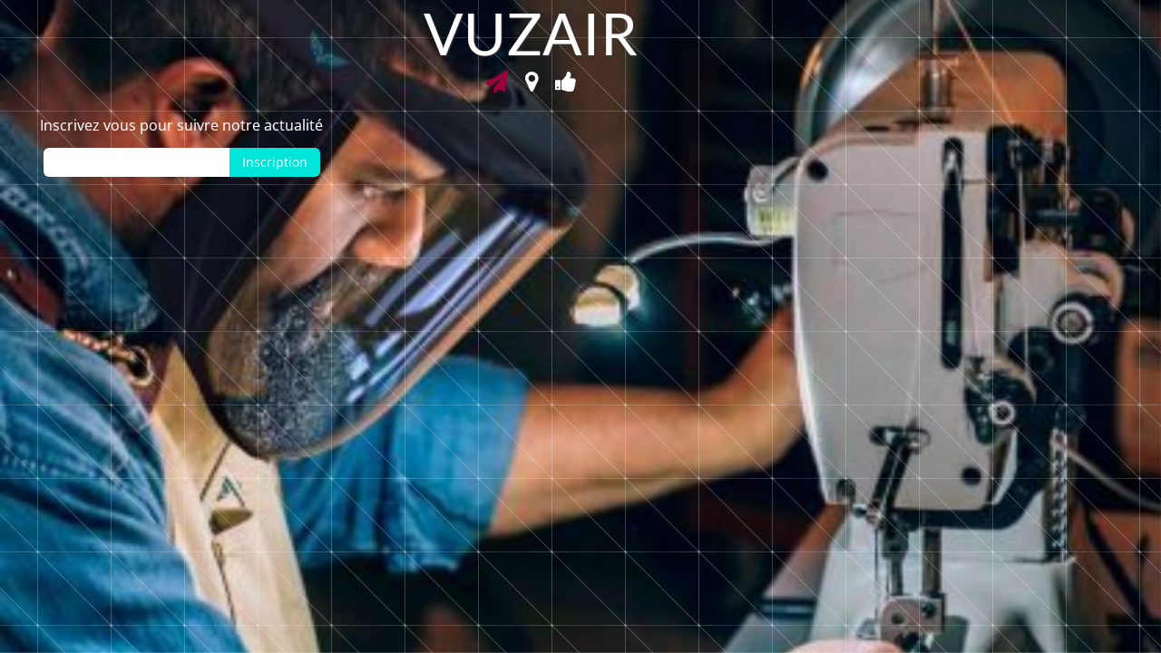

--- FILE ---
content_type: text/html; charset=UTF-8
request_url: https://vuzair.fr/category/non-categorise
body_size: 2416
content:
<!doctype html>
<html lang="fr-FR">

<head>
	<meta charset="UTF-8">
	<meta name="viewport" content="width=device-width, initial-scale=1">
	<link rel="profile" href="https://gmpg.org/xfn/11">

		<title>Vuzair is coming soon</title><meta name="description" content="ON VOUS PREPARE UNE BELLE SURPRISE;;;"><meta property="image" content="https://vuzair.fr/wp-content/uploads/2022/03/IMG_4912.png"/><meta property="image:secure_url" content="https://vuzair.fr/wp-content/uploads/2022/03/IMG_4912.png"/><meta property="og:image:width" content="3024"/><meta property="og:image:height" content="4032"/><meta property="og:image:alt" content=""/><meta property="og:image:type" content="image/png"/><link rel="icon" href="https://vuzair.fr/wp-content/uploads/2021/04/cropped-ICONE-32x32.png" sizes="32x32" />
<link rel="icon" href="https://vuzair.fr/wp-content/uploads/2021/04/cropped-ICONE-192x192.png" sizes="192x192" />
<link rel="apple-touch-icon" href="https://vuzair.fr/wp-content/uploads/2021/04/cropped-ICONE-180x180.png" />
<meta name="msapplication-TileImage" content="https://vuzair.fr/wp-content/uploads/2021/04/cropped-ICONE-270x270.png" />
<link href='https://vuzair.fr/wp-content/fonts/acccdacc2f296755ea45fc411e027ac6.css' rel='stylesheet' type='text/css'><script>var niftyCsObject = {"ajax_url":"https:\/\/vuzair.fr\/wp-admin\/admin-ajax.php","background_slides":["https:\/\/vuzair.fr\/wp-content\/uploads\/2022\/03\/Mockup-industry02-e1646245900457.jpg","https:\/\/vuzair.fr\/wp-content\/uploads\/2022\/02\/Capture145.png","https:\/\/vuzair.fr\/wp-content\/uploads\/2022\/02\/3333.png"],"background_slider_time":"10000","background_slider_animation":"random","background_slider_animation_time":"2000","background_slider_pattern":"16.png","background_slider_pattern_opacity":"0.8","pattern_folder_url":"https:\/\/vuzair.fr\/wp-content\/plugins\/nifty-coming-soon-and-under-construction-page\/assets\/images\/patterns\/","countdown_time_formatted":"2023\/06\/04 12:00","slider_blocks":["subscription","contact","social"],"blocks":{"logo":{"label":"Logo","template":"template-parts\/sections\/logo.php"},"animated-text":{"label":"Animated Text","template":"template-parts\/sections\/animated-text.php"},"countdown":{"label":"Countdown","template":"template-parts\/sections\/countdown.php"},"slider":{"label":"Slider","template":"template-parts\/sections\/slider.php"},"contact":{"label":"Contact","template":"template-parts\/sections\/contact.php","icon":"icon-map-marker"},"social":{"label":"Social","template":"template-parts\/sections\/social.php","icon":"icon-thumbs-up"},"subscription":{"label":"Subscription","template":"template-parts\/sections\/subscription.php","icon":"icon-paper-plane"}},"subscription_success_message":"Merci nous avons bien re\u00e7u votre email.","subscription_error_message":"Merci d'entrer une adresse email valide"};</script>	<link rel="stylesheet" href="https://vuzair.fr/wp-content/plugins/nifty-coming-soon-and-under-construction-page/third-party/icomoon/icomoon.css">
	<link rel="stylesheet" href="https://vuzair.fr/wp-content/plugins/nifty-coming-soon-and-under-construction-page/assets/css/frontend.min.css">

	<script src="https://vuzair.fr/wp-includes/js/jquery/jquery.js"></script>
	<script src="https://vuzair.fr/wp-includes/js/jquery/jquery-migrate.js"></script>
	<style>#days, #hours, #minutes, #seconds{color:#23d8db;}
.vegas-overlay{opacity:0.8;}
.nifty-subscription .button{background:#00e5da;}
</style></head>

<body class="nifty-cs background-slider-enabled intro-animation-enabled countdown-timer-enabled">
	<div class="nifty-main-wrapper" id="nifty-full-wrapper">
		<div class="nifty-container nifty-text-center">

			<div id="preloader"></div>
			
<div class="nifty-block nifty-coming-soon-message">
	<div id="animated_intro" class="tlt">
		<ul class="texts">
							<li class="intro-first">VUZAIR</li>
			
							<li class="intro-second">N&#039;hésitez pas à vous inscrire pour suivre notre actualité</li>
			
			<li> </li>
		</ul>
	</div>
</div>

<div id="clock" class="nifty-block nifty-timer">
	<div class="nifty-columns nifty-columns-4">
		<div class="timer-item">
			<div class="timer-top"><span id="days"></span></div>
			<div class="timer-bottom timer-days">days</div>
		</div>

		<div class="timer-item">
			<div class="timer-top"><span id="hours"></span></div>
			<div class="timer-bottom timer-hours">hours</div>
		</div>

		<div class="timer-item">
			<div class="timer-top"><span id="minutes"></span></div>
			<div class="timer-bottom timer-minutes">minutes</div>
		</div>

		<div class="timer-item">
			<div class="timer-top"><span id="seconds"></span></div>
			<div class="timer-bottom timer-seconds">seconds</div>
		</div>
	</div>
</div>
<div class="nifty-block nifty-slider">

	
	<div class="nifty-slider-content">
		<div class="swiper nifty-legacy-slider">
							<div class="swiper-pagination"></div>
			
			<div class="swiper-wrapper">
				<!-- Slides -->
				<div class="swiper-slide"><div class="nifty-block nifty-subscription">

	
		<div class="nifty-subscribe nifty-text-center">

			<form>
				
									<div class="nifty-heading">
						<h3>Inscrivez vous pour suivre notre actualité</h3>
					</div><!-- .nifty-heading -->
				
				<div class="nifty-subscribe-form">
					<input type="text" autocomplete="off" placeholder="" />
					<input type="submit" class="button prefix" value="Inscription" />
				</div><!-- .nifty-subscribe-form -->
			</form>

			<div class="nifty-subscribe-message"></div>

		</div><!-- .nifty-subscribe -->
	
</div><!-- .nifty-subscription -->
</div><div class="swiper-slide">
<div class="nifty-block nifty-contact-details">

			<h4 class="contact-company-name">VUZAIR</h4>
	
	<ul>

					<li>
				<span aria-hidden="true" class="icon-home"></span>
				<span class="contact-address-content">26 RUE LEON CHARTIER</span>
			</li>
		
					<li>
				<span aria-hidden="true" class="icon-phone"></span>
				<span class="contact-phone-content">07 80 98 86 90</span>
			</li>
		
					<li>
				<span aria-hidden="true" class="icon-envelope"></span>
				<span class="contact-email"><a href="mailto:infos@vuzair.fr">infos@vuzair.fr</a></span>
			</li>
		
	</ul>
</div><!-- .nifty-contact-details -->
</div><div class="swiper-slide"><div class="nifty-block nifty-socials">

			<div class="nifty-heading">
			<h3>Réseaux Sociaux ? N&#039;hésitez pas à nous suivre</h3>
		</div>
	
	<div class="nifty-socials-icons">
		<ul>
					
			<li><a href="https://www.facebook.com/people/Vuzair/100040087584957/"><span aria-hidden="true" class="icon-facebook"></span></a></li>

					
			<li><a href="https://twitter.com/search?q=vuzair&#038;src=typed_query"><span aria-hidden="true" class="icon-twitter"></span></a></li>

								
			<li><a href="https://www.linkedin.com/company/vuzair/"><span aria-hidden="true" class="icon-linkedin"></span></a></li>

								
			<li><a href="https://www.instagram.com/_vuzair_/"><span aria-hidden="true" class="icon-instagram"></span></a></li>

							</ul>
	</div>

</div>
</div>			</div>
		</div>
	</div>
</div>

		</div><!-- .nifty-container -->
	</div><!-- .nifty-main-wrapper -->

			<script src="https://vuzair.fr/wp-content/plugins/nifty-coming-soon-and-under-construction-page/third-party/countdown/jquery.countdown.js"></script>
	<script src="https://vuzair.fr/wp-content/plugins/nifty-coming-soon-and-under-construction-page/third-party/swiper/swiper-bundle.js"></script>
	<script src="https://vuzair.fr/wp-content/plugins/nifty-coming-soon-and-under-construction-page/third-party/vegas/jquery.vegas.js"></script>
	<script src="https://vuzair.fr/wp-content/plugins/nifty-coming-soon-and-under-construction-page/third-party/lettering/jquery.lettering.js"></script>
	<script src="https://vuzair.fr/wp-content/plugins/nifty-coming-soon-and-under-construction-page/third-party/textillate/jquery.textillate.js"></script>
	<script src="https://vuzair.fr/wp-content/plugins/nifty-coming-soon-and-under-construction-page/assets/js/frontend.js"></script>
	<style></style>
</body>
</html>


--- FILE ---
content_type: text/javascript
request_url: https://vuzair.fr/wp-content/plugins/nifty-coming-soon-and-under-construction-page/third-party/textillate/jquery.textillate.js
body_size: 1895
content:
/*
 * textillate.js
 * http://jschr.github.com/textillate
 * MIT licensed
 *
 * Copyright (C) 2012-2013 Jordan Schroter
 */

(function ($) {
  "use strict"; 

  function isInEffect (effect) {
    return /In/.test(effect) || $.inArray(effect, $.fn.textillate.defaults.inEffects) >= 0;
  };

  function isOutEffect (effect) {
    return /Out/.test(effect) || $.inArray(effect, $.fn.textillate.defaults.outEffects) >= 0;
  };

  // custom get data api method
  function getData (node) {
    var attrs = node.attributes || []
      , data = {};

    if (!attrs.length) return data;

    $.each(attrs, function (i, attr) {
      if (/^data-in-*/.test(attr.nodeName)) {
        data.in = data.in || {};
        data.in[attr.nodeName.replace(/data-in-/, '')] = attr.nodeValue;
      } else if (/^data-out-*/.test(attr.nodeName)) {
        data.out = data.out || {};
        data.out[attr.nodeName.replace(/data-out-/, '')] = attr.nodeValue;
      } else if (/^data-*/.test(attr.nodeName)) {
        data[attr.nodeName] = attr.nodeValue;
      }
    })

    return data;
  }

  function shuffle (o) {
      for (var j, x, i = o.length; i; j = parseInt(Math.random() * i), x = o[--i], o[i] = o[j], o[j] = x);
      return o;
  }

  function animate ($c, effect, cb) {
    $c.addClass('animated ' + effect)
      .css('visibility', 'visible')
      .show();

    $c.one('animationend webkitAnimationEnd oAnimationEnd', function () {
        $c.removeClass('animated ' + effect);
        cb && cb();
    });
  }

  function animateChars ($chars, options, cb) {
    var that = this
      , count = $chars.length;

    if (!count) {
      cb && cb();
      return;
    } 

    if (options.shuffle) shuffle($chars);

    $chars.each(function (i) {
      var $this = $(this);
      
      function complete () {
        if (isInEffect(options.effect)) {
          $this.css('visibility', 'visible');
        } else if (isOutEffect(options.effect)) {
          $this.css('visibility', 'hidden');
        }
        count -= 1;
        if (!count && cb) cb();
      }

      var delay = options.sync ? options.delay : options.delay * i * options.delayScale;

      $this.text() ? 
        setTimeout(function () { animate($this, options.effect, complete) }, delay) :
        complete();
    })
  };

  var Textillate = function (element, options) {
    var base = this
      , $element = $(element);

    base.init = function () {
      base.$texts = $element.find(options.selector);
      
      if (!base.$texts.length) {
        base.$texts = $('<ul class="texts"><li>' + $element.html() + '</li></ul>');
        $element.html(base.$texts);
      }

      base.$texts.hide();

      base.$current = $('<span>')
        .text(base.$texts.find(':first-child').html())
        .prependTo($element);

      if (isInEffect(options.effect)) {
        base.$current.css('visibility', 'hidden');
      } else if (isOutEffect(options.effect)) {
        base.$current.css('visibility', 'visible');
      }

      base.setOptions(options);

      setTimeout(function () {
        base.options.autoStart && base.start();
      }, base.options.initialDelay)
    };

    base.setOptions = function (options) {
      base.options = options;
    };

    base.start = function (index) {
      var $next = base.$texts.find(':nth-child(' + (index || 1) + ')');

      (function run ($elem) {
        var options = $.extend({}, base.options, getData($elem));

        base.$current
          .text($elem.html())
          .lettering('words');

        base.$current.find('[class^="word"]')
            .css({ 
              'display': 'inline-block',
              // fix for poor ios performance
              '-webkit-transform': 'translate3d(0,0,0)',
                 '-moz-transform': 'translate3d(0,0,0)',
                   '-o-transform': 'translate3d(0,0,0)',
                      'transform': 'translate3d(0,0,0)'
            })
            .each(function () { $(this).lettering() });

        var $chars = base.$current.find('[class^="char"]')
          .css('display', 'inline-block');

        if (isInEffect(options.in.effect)) {
          $chars.css('visibility', 'hidden');
        } else if (isOutEffect(options.in.effect)) {
          $chars.css('visibility', 'visible');
        }

        animateChars($chars, options.in, function () {
          setTimeout(function () {
            // in case options have changed 
            var options = $.extend({}, base.options, getData($elem));

            var $next = $elem.next();

            if (base.options.loop && !$next.length) {
              $next = base.$texts.find(':first-child');
            } 

            if (!$next.length) return;

            animateChars($chars, options.out, function () {
              run($next)
            });
          }, base.options.minDisplayTime);
        });

      }($next));
    };

    base.init();
  }

  $.fn.textillate = function (settings, args) {
    return this.each(function () {
      var $this = $(this)
        , data = $this.data('textillate')
        , options = $.extend(true, {}, $.fn.textillate.defaults, getData(this), typeof settings == 'object' && settings);

      if (!data) { 
        $this.data('textillate', (data = new Textillate(this, options)));
      } else if (typeof settings == 'string') {
        data[settings].apply(data, [].concat(args));
      } else {
        data.setOptions.call(data, options);
      }
    })
  };
  
  $.fn.textillate.defaults = {
    selector: '.texts',
    loop: false,
    minDisplayTime: 2000,
    initialDelay: 0,
    in: {
      effect: 'fadeInLeftBig',
      delayScale: 1.5,
      delay: 50,
      sync: false,
      shuffle: false
    },
    out: {
      effect: 'hinge',
      delayScale: 1.5,
      delay: 50,
      sync: false,
      shuffle: false,
    },
    autoStart: true,
    inEffects: [],
    outEffects: [ 'hinge' ]
  };

}(jQuery));
